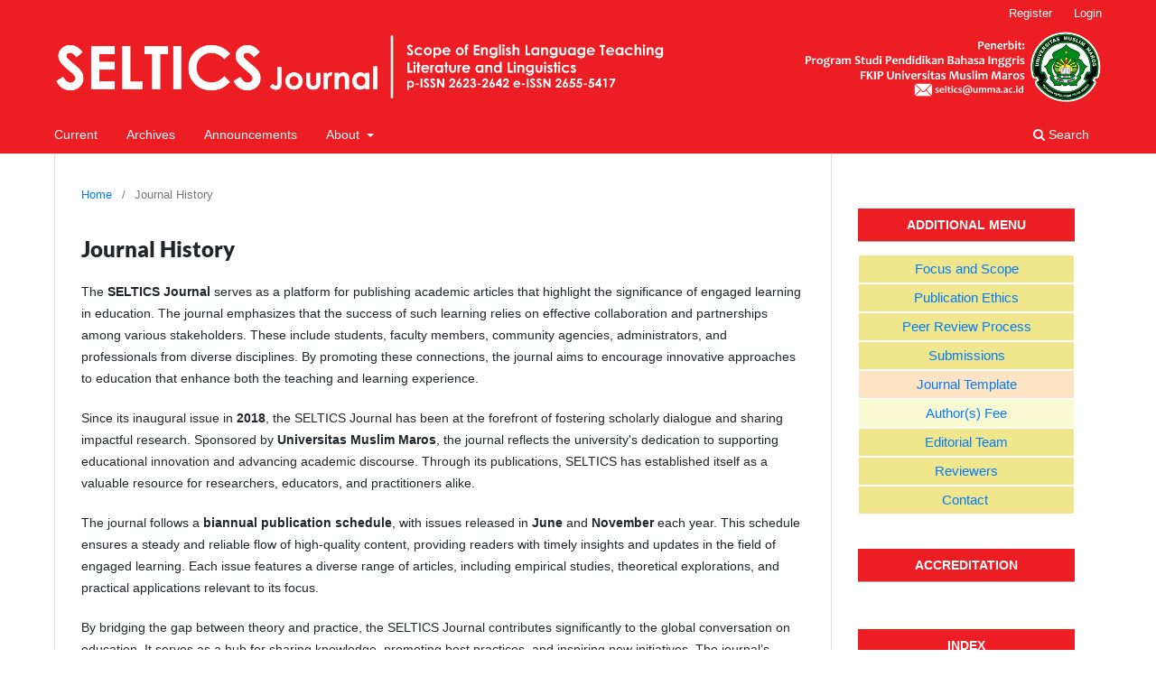

--- FILE ---
content_type: text/html; charset=utf-8
request_url: https://ejournals.umma.ac.id/index.php/seltics/Journal-history
body_size: 4854
content:
<!DOCTYPE html>
<html lang="en" xml:lang="en">
<head>
	<meta charset="utf-8">
	<meta name="viewport" content="width=device-width, initial-scale=1.0">
	<title>
		Journal History
							| Seltics Journal: Scope of English Language Teaching Literature and Linguistics
			</title>

	
<link rel="icon" href="https://ejournals.umma.ac.id/public/journals/4/favicon_en_US.png" />
<meta name="generator" content="Open Journal Systems 3.4.0.9" />
<meta charset="UTF-8">
<meta name="google-site-verification" content="SvyT-p3Rcs3Te8NjZKQu4lO6BBR0cC5WKESB8gE8OPs" />
<meta name="description" 
      content="Scope of English Language Teaching, Literature and Linguistics  Terbit 2 kali setahun pada bulan Juli dan Desember. Berisi tulisan yang diangkat dari kajian analitis-kritis di bidang pengajaran bahasa Inggris, kesusatraan dan linguistik, baik yang merupakan hasil-hasil penelitian maupun gagasan-gagasan aktual">
<meta name="author" content="Zul Astri">
<meta name="author" content="Jushadi Arman Saz">
	<link rel="stylesheet" href="https://ejournals.umma.ac.id/index.php/seltics/$$$call$$$/page/page/css?name=stylesheet" type="text/css" /><link rel="stylesheet" href="https://ejournals.umma.ac.id/index.php/seltics/$$$call$$$/page/page/css?name=font" type="text/css" /><link rel="stylesheet" href="https://ejournals.umma.ac.id/lib/pkp/styles/fontawesome/fontawesome.css?v=3.4.0.9" type="text/css" /><link rel="stylesheet" href="https://ejournals.umma.ac.id/public/journals/4/styleSheet.css?d=" type="text/css" />
</head>
<body class="pkp_page_Journal-history pkp_op_index has_site_logo" dir="ltr">

	<div class="pkp_structure_page">

				<header class="pkp_structure_head" id="headerNavigationContainer" role="banner">
						
 <nav class="cmp_skip_to_content" aria-label="Jump to content links">
	<a href="#pkp_content_main">Skip to main content</a>
	<a href="#siteNav">Skip to main navigation menu</a>
		<a href="#pkp_content_footer">Skip to site footer</a>
</nav>

			<div class="pkp_head_wrapper">

				<div class="pkp_site_name_wrapper">
					<button class="pkp_site_nav_toggle">
						<span>Open Menu</span>
					</button>
										<div class="pkp_site_name">
																<a href="						https://ejournals.umma.ac.id/index.php/seltics/index
					" class="is_img">
							<img src="https://ejournals.umma.ac.id/public/journals/4/pageHeaderLogoImage_en.png" width="4228" height="287" alt="Seltics" />
						</a>
										</div>
				</div>

				
				<nav class="pkp_site_nav_menu" aria-label="Site Navigation">
					<a id="siteNav"></a>
					<div class="pkp_navigation_primary_row">
						<div class="pkp_navigation_primary_wrapper">
																				<ul id="navigationPrimary" class="pkp_navigation_primary pkp_nav_list">
								<li class="">
				<a href="https://ejournals.umma.ac.id/index.php/seltics/issue/current">
					Current
				</a>
							</li>
								<li class="">
				<a href="https://ejournals.umma.ac.id/index.php/seltics/issue/archive">
					Archives
				</a>
							</li>
								<li class="">
				<a href="https://ejournals.umma.ac.id/index.php/seltics/announcement">
					Announcements
				</a>
							</li>
								<li class="">
				<a href="https://ejournals.umma.ac.id/index.php/seltics/about">
					About
				</a>
									<ul>
																					<li class="">
									<a href="https://ejournals.umma.ac.id/index.php/seltics/about">
										About the Journal
									</a>
								</li>
																												<li class="">
									<a href="https://ejournals.umma.ac.id/index.php/seltics/focus-and-scope">
										Focus and Scope
									</a>
								</li>
																												<li class="">
									<a href="https://ejournals.umma.ac.id/index.php/seltics/publication-ethics">
										Publication Ethics
									</a>
								</li>
																												<li class="">
									<a href="https://ejournals.umma.ac.id/index.php/seltics/Peer-review-process">
										Peer Review Process
									</a>
								</li>
																												<li class="">
									<a href="https://ejournals.umma.ac.id/index.php/seltics/about/submissions">
										Submissions
									</a>
								</li>
																												<li class="">
									<a href="https://ejournals.umma.ac.id/index.php/seltics/about/editorialTeam">
										Editorial Team
									</a>
								</li>
																												<li class="">
									<a href="https://ejournals.umma.ac.id/index.php/seltics/about/contact">
										Contact
									</a>
								</li>
																		</ul>
							</li>
			</ul>

				

																						<div class="pkp_navigation_search_wrapper">
									<a href="https://ejournals.umma.ac.id/index.php/seltics/search" class="pkp_search pkp_search_desktop">
										<span class="fa fa-search" aria-hidden="true"></span>
										Search
									</a>
								</div>
													</div>
					</div>
					<div class="pkp_navigation_user_wrapper" id="navigationUserWrapper">
							<ul id="navigationUser" class="pkp_navigation_user pkp_nav_list">
								<li class="profile">
				<a href="https://ejournals.umma.ac.id/index.php/seltics/user/register">
					Register
				</a>
							</li>
								<li class="profile">
				<a href="https://ejournals.umma.ac.id/index.php/seltics/login">
					Login
				</a>
							</li>
										</ul>

					</div>
				</nav>
			</div><!-- .pkp_head_wrapper -->
		</header><!-- .pkp_structure_head -->

						<div class="pkp_structure_content has_sidebar">
			<div class="pkp_structure_main" role="main">
				<a id="pkp_content_main"></a>

<nav class="cmp_breadcrumbs" role="navigation">
	<ol>
		<li>
			<a href="https://ejournals.umma.ac.id/index.php/seltics/index">
				Home
			</a>
			<span class="separator">/</span>
		</li>
		<li class="current">
			<span aria-current="page">
									Journal History
							</span>
		</li>
	</ol>
</nav>


<div class="page">
	<h1 class="page_title">Journal History</h1>
	<p>The <strong>SELTICS Journal</strong> serves as a platform for publishing academic articles that highlight the significance of engaged learning in education. The journal emphasizes that the success of such learning relies on effective collaboration and partnerships among various stakeholders. These include students, faculty members, community agencies, administrators, and professionals from diverse disciplines. By promoting these connections, the journal aims to encourage innovative approaches to education that enhance both the teaching and learning experience.</p>
<p>Since its inaugural issue in <strong>2018</strong>, the SELTICS Journal has been at the forefront of fostering scholarly dialogue and sharing impactful research. Sponsored by <strong>Universitas Muslim Maros</strong>, the journal reflects the university's dedication to supporting educational innovation and advancing academic discourse. Through its publications, SELTICS has established itself as a valuable resource for researchers, educators, and practitioners alike.</p>
<p>The journal follows a <strong>biannual publication schedule</strong>, with issues released in <strong>June</strong> and <strong>November</strong> each year. This schedule ensures a steady and reliable flow of high-quality content, providing readers with timely insights and updates in the field of engaged learning. Each issue features a diverse range of articles, including empirical studies, theoretical explorations, and practical applications relevant to its focus.</p>
<p>By bridging the gap between theory and practice, the SELTICS Journal contributes significantly to the global conversation on education. It serves as a hub for sharing knowledge, promoting best practices, and inspiring new initiatives. The journal’s commitment to excellence underscores its role as a key player in advancing educational research and fostering collaboration across communities.</p>
</div>

	</div><!-- pkp_structure_main -->

									<div class="pkp_structure_sidebar left" role="complementary">
				<div class="pkp_block block_custom" id="customblock-customblock">
	<h2 class="title pkp_screen_reader">customblock</h2>
	<div class="content">
		<p style="padding: 6px; border-bottom: 1px solid #aaaaaa; background: #ec1d23; color: white; text-align: center;"><strong>ADDITIONAL</strong><strong> MENU</strong></p>
<p style="border: 1px solid #ffffff; background: Khaki; padding: 10px; margin: 0px; line-height: 10px; color: white; font-size: 15px; text-align: center;"><a href="https://ejournals.umma.ac.id/index.php/seltics/focus-and-scope">Focus and Scope</a></p>
<p style="border: 1px solid #ffffff; background: Khaki; padding: 10px; margin: 0px; line-height: 10px; color: white; font-size: 15px; text-align: center;"><a href="https://ejournals.umma.ac.id/index.php/seltics/publication-ethics">Publication Ethics</a></p>
<p style="border: 1px solid #ffffff; background: Khaki; padding: 10px; margin: 0px; line-height: 10px; color: white; font-size: 15px; text-align: center;"><a href="https://ejournals.umma.ac.id/index.php/seltics/Peer-review-process">Peer Review Process</a></p>
<p style="border: 1px solid #ffffff; background: Khaki; padding: 10px; margin: 0px; line-height: 10px; color: white; font-size: 15px; text-align: center;"><a href="https://ejournals.umma.ac.id/index.php/seltics/about/submissions">Submissions</a></p>
<p style="border: 1px solid #ffffff; background: Bisque; padding: 10px; margin: 0px; line-height: 10px; color: white; font-size: 15px; text-align: center;"><a href="https://docs.google.com/document/d/1k8VDNgIEsM4s7EYK6wyHtT5xEWZyzCEK/edit?usp=sharing&amp;ouid=102356230339861972333&amp;rtpof=true&amp;sd=true" target="_blank" rel="noopener">Journal Template</a></p>
<p style="border: 1px solid #ffffff; background: LightGoldenRodYellow; padding: 10px; margin: 0px; line-height: 10px; color: white; font-size: 15px; text-align: center;"><a href="https://ejournals.umma.ac.id/index.php/seltics/fee">Author(s) Fee</a></p>
<p style="border: 1px solid #ffffff; background: Khaki; padding: 10px; margin: 0px; line-height: 10px; color: white; font-size: 15px; text-align: center;"><a href="https://ejournals.umma.ac.id/index.php/seltics/about/editorialTeam">Editorial Team</a></p>
<p style="border: 1px solid #ffffff; background: Khaki; padding: 10px; margin: 0px; line-height: 10px; color: white; font-size: 15px; text-align: center;"><a href="https://ejournals.umma.ac.id/index.php/seltics/Reviewer-team">Reviewers</a></p>
<p style="border: 1px solid #ffffff; background: Khaki; padding: 10px; margin: 0px; line-height: 10px; color: white; font-size: 15px; text-align: center;"><a href="https://ejournals.umma.ac.id/index.php/seltics/about/contact">Contact</a>&nbsp;</p>
<p>&nbsp;</p>
<p style="padding: 6px; border-bottom: 1px solid #aaaaaa; background: #ec1d23; color: white; text-align: center;"><strong>ACCREDITATION</strong></p>
<p><strong><a href="https://sinta.kemdikbud.go.id/journals/detail?id=7578" target="_blank" rel="noopener"><img src="https://sinta.kemdikbud.go.id/badge/journal?id=7578" alt="" width="100%"></a></strong></p>
<p style="padding: 6px; border-bottom: 1px solid #aaaaaa; background: #ec1d23; color: white; text-align: center;"><strong>INDEX</strong></p>
<p style="text-align: center;"><a href="https://journals.indexcopernicus.com/search/journal/issue?issueId=all&amp;journalId=51834" target="_blank" rel="noopener"><img src="https://journals.indexcopernicus.com/img/ici2.png" alt="" width="200" height="46"></a></p>
<p style="text-align: center;"><a href="https://search.crossref.org/search/works?q=seltics&amp;from_ui=yes" target="_blank" rel="noopener"><img src="https://epublikasi.pertanian.go.id/berkala/public/site/images/adminakp/crossref.png" alt="" width="200"></a></p>
<p style="padding: 6px; border-bottom: 1px solid #aaaaaa; background: #ec1d23; color: white; text-align: center;"><strong>TOOLS</strong></p>
<p style="text-align: center;"><strong><a href="https://www.turnitin.com/" target="_blank" rel="noopener"><img src="https://ejournals.umma.ac.id/public/site/images/equals/Turnitin_Logo3.png"></a>&nbsp;<a href="https://www.mendeley.com/" target="_blank" rel="noopener"><img src="https://ejournals.umma.ac.id/public/site/images/equals/Mendeley_Logo3.png"></a><br><a href="https://www.zotero.org/" target="_blank" rel="noopener"><img src="https://ejournals.umma.ac.id/public/site/images/equals/Zotero2.png"></a>&nbsp;<a href="https://www.grammarly.com/" target="_blank" rel="noopener"><img src="https://ejournals.umma.ac.id/public/site/images/equals/Grammarly_Logo3.png"></a></strong></p>
<p style="padding: 6px; border-bottom: 1px solid #aaaaaa; background: #ec1d23; color: white; text-align: center;"><strong>VISITOR STATISTICS</strong></p>
<p style="text-align: center;">&nbsp;<a title="Web Analytics Made Easy - StatCounter" href="https://statcounter.com/p12398971/?guest=1" target="_blank" rel="noopener"><img src="https://c.statcounter.com/12398971/0/605cf66c/0/" alt="Web Analytics Made Easy - StatCounter"></a> <a href="https://statcounter.com/p12398971/?guest=1" target="_blank" rel="noopener">View My Stats</a>&nbsp;</p>
<p style="text-align: center;"><a href="https://info.flagcounter.com/fcrz"><img src="https://s01.flagcounter.com/map/fcrz/size_t/txt_000000/border_CCCCCC/pageviews_1/viewers_0/flags_0/" alt="Flag Counter" border="0"></a>&nbsp;</p>
<p style="padding: 6px; border-bottom: 1px solid #aaaaaa; background: #ec1d23; color: white; text-align: center;"><strong>MAPS</strong></p>
<p><iframe style="border: 0;" src="https://www.google.com/maps/embed?pb=!1m18!1m12!1m3!1d3974.651433757986!2d119.57297709999997!3d-4.9974328!2m3!1f0!2f0!3f0!3m2!1i1024!2i768!4f13.1!3m3!1m2!1s0x2dbef86e0d408f2b%3A0xe7d852ff124d17d6!2sUniversitas+Muslim+Maros+-+UMMA!5e0!3m2!1sid!2sid!4v1551595692222" width="240" height="280" frameborder="0" allowfullscreen=""></iframe></p>
<p style="padding: 6px; border-bottom: 1px solid #aaaaaa; background: #ec1d23; color: white; text-align: center;"><strong>INFORMATION</strong></p>
	</div>
</div>

			</div><!-- pkp_sidebar.left -->
			</div><!-- pkp_structure_content -->

<div class="pkp_structure_footer_wrapper" role="contentinfo">
	<a id="pkp_content_footer"></a>

	<div class="pkp_structure_footer">

					<div class="pkp_footer_content">
				<p><strong>Scope of English Language Teaching, Literature and Linguistics<br></strong>Published by Program Studi Pendidikan Bahasa Inggris FKIP<br> Universitas Muslim Maros</p>
<p><strong>Editorial Office:</strong><br>Jl. Dr. Ratulangi No. 62 Maros, Sulawesi Selatan 90511<br><img src="/public/site/images/seltics/YPS__email_mail_letter_envelope_postal-512_B.png"> <a title="email seltics" href="/cdn-cgi/l/email-protection#f685939a829f9585b6839b9b97d89795d89f92" target="_blank" rel="noopener"><span class="__cf_email__" data-cfemail="6f1c0a031b060c1c2f1a02020e410e0c41060b">[email&#160;protected]</span></a><br><img src="/public/site/images/seltics/Home.png"> <a title="Seltics Website" href="https://ejournals.umma.ac.id/index.php/seltics/index" target="_blank" rel="noopener">https://ejournals.umma.ac.id/index.php/seltics</a></p>
<p>&nbsp;<br> <a href="http://creativecommons.org/licenses/by-sa/4.0/" rel="license"><img style="border-width: 0;" src="https://i.creativecommons.org/l/by-sa/4.0/88x31.png" alt="Creative Commons License"></a><br>This work is licensed under a <a href="http://creativecommons.org/licenses/by-sa/4.0/" rel="license">Creative Commons Attribution-ShareAlike 4.0 International License.</a></p>
<!-- Jushadi Arman Saz add Peta -->
			</div>
		
		<div class="pkp_brand_footer">
			<a href="https://ejournals.umma.ac.id/index.php/seltics/about/aboutThisPublishingSystem">
				<img alt="More information about the publishing system, Platform and Workflow by OJS/PKP." src="https://ejournals.umma.ac.id/templates/images/ojs_brand.png">
			</a>
		</div>
	</div>
</div><!-- pkp_structure_footer_wrapper -->

</div><!-- pkp_structure_page -->

<script data-cfasync="false" src="/cdn-cgi/scripts/5c5dd728/cloudflare-static/email-decode.min.js"></script><script src="https://ejournals.umma.ac.id/lib/pkp/lib/vendor/components/jquery/jquery.min.js?v=3.4.0.9" type="text/javascript"></script><script src="https://ejournals.umma.ac.id/lib/pkp/lib/vendor/components/jqueryui/jquery-ui.min.js?v=3.4.0.9" type="text/javascript"></script><script src="https://ejournals.umma.ac.id/plugins/themes/default/js/lib/popper/popper.js?v=3.4.0.9" type="text/javascript"></script><script src="https://ejournals.umma.ac.id/plugins/themes/default/js/lib/bootstrap/util.js?v=3.4.0.9" type="text/javascript"></script><script src="https://ejournals.umma.ac.id/plugins/themes/default/js/lib/bootstrap/dropdown.js?v=3.4.0.9" type="text/javascript"></script><script src="https://ejournals.umma.ac.id/plugins/themes/default/js/main.js?v=3.4.0.9" type="text/javascript"></script>


<script defer src="https://static.cloudflareinsights.com/beacon.min.js/vcd15cbe7772f49c399c6a5babf22c1241717689176015" integrity="sha512-ZpsOmlRQV6y907TI0dKBHq9Md29nnaEIPlkf84rnaERnq6zvWvPUqr2ft8M1aS28oN72PdrCzSjY4U6VaAw1EQ==" data-cf-beacon='{"version":"2024.11.0","token":"c81592e1712d495db85ef3c55539ae40","r":1,"server_timing":{"name":{"cfCacheStatus":true,"cfEdge":true,"cfExtPri":true,"cfL4":true,"cfOrigin":true,"cfSpeedBrain":true},"location_startswith":null}}' crossorigin="anonymous"></script>
</body>
</html>


--- FILE ---
content_type: text/css;charset=utf-8
request_url: https://ejournals.umma.ac.id/index.php/seltics/$$$call$$$/page/page/css?name=font
body_size: 314
content:
@font-face{font-family:'Lato';font-style:normal;font-weight:400;src:url('//ejournals.umma.ac.id/plugins/themes/default/fonts/lato-v17-latin-ext_latin-regular.eot');src:local(''),url('//ejournals.umma.ac.id/plugins/themes/default/fonts/lato-v17-latin-ext_latin-regular.eot?#iefix') format('embedded-opentype'),url('//ejournals.umma.ac.id/plugins/themes/default/fonts/lato-v17-latin-ext_latin-regular.woff2') format('woff2'),url('//ejournals.umma.ac.id/plugins/themes/default/fonts/lato-v17-latin-ext_latin-regular.woff') format('woff'),url('//ejournals.umma.ac.id/plugins/themes/default/fonts/lato-v17-latin-ext_latin-regular.ttf') format('truetype'),url('//ejournals.umma.ac.id/plugins/themes/default/fonts/lato-v17-latin-ext_latin-regular.svg#Lato') format('svg');font-display:swap}@font-face{font-family:'Lato';font-style:italic;font-weight:400;src:url('//ejournals.umma.ac.id/plugins/themes/default/fonts/lato-v17-latin-ext_latin-italic.eot');src:local(''),url('//ejournals.umma.ac.id/plugins/themes/default/fonts/lato-v17-latin-ext_latin-italic.eot?#iefix') format('embedded-opentype'),url('//ejournals.umma.ac.id/plugins/themes/default/fonts/lato-v17-latin-ext_latin-italic.woff2') format('woff2'),url('//ejournals.umma.ac.id/plugins/themes/default/fonts/lato-v17-latin-ext_latin-italic.woff') format('woff'),url('//ejournals.umma.ac.id/plugins/themes/default/fonts/lato-v17-latin-ext_latin-italic.ttf') format('truetype'),url('//ejournals.umma.ac.id/plugins/themes/default/fonts/lato-v17-latin-ext_latin-italic.svg#Lato') format('svg');font-display:swap}@font-face{font-family:'Lato';font-style:normal;font-weight:900;src:url('//ejournals.umma.ac.id/plugins/themes/default/fonts/lato-v17-latin-ext_latin-900.eot');src:local(''),url('//ejournals.umma.ac.id/plugins/themes/default/fonts/lato-v17-latin-ext_latin-900.eot?#iefix') format('embedded-opentype'),url('//ejournals.umma.ac.id/plugins/themes/default/fonts/lato-v17-latin-ext_latin-900.woff2') format('woff2'),url('//ejournals.umma.ac.id/plugins/themes/default/fonts/lato-v17-latin-ext_latin-900.woff') format('woff'),url('//ejournals.umma.ac.id/plugins/themes/default/fonts/lato-v17-latin-ext_latin-900.ttf') format('truetype'),url('//ejournals.umma.ac.id/plugins/themes/default/fonts/lato-v17-latin-ext_latin-900.svg#Lato') format('svg');font-display:swap}@font-face{font-family:'Lato';font-style:italic;font-weight:900;src:url('//ejournals.umma.ac.id/plugins/themes/default/fonts/lato-v17-latin-ext_latin-900italic.eot');src:local(''),url('//ejournals.umma.ac.id/plugins/themes/default/fonts/lato-v17-latin-ext_latin-900italic.eot?#iefix') format('embedded-opentype'),url('//ejournals.umma.ac.id/plugins/themes/default/fonts/lato-v17-latin-ext_latin-900italic.woff2') format('woff2'),url('//ejournals.umma.ac.id/plugins/themes/default/fonts/lato-v17-latin-ext_latin-900italic.woff') format('woff'),url('//ejournals.umma.ac.id/plugins/themes/default/fonts/lato-v17-latin-ext_latin-900italic.ttf') format('truetype'),url('//ejournals.umma.ac.id/plugins/themes/default/fonts/lato-v17-latin-ext_latin-900italic.svg#Lato') format('svg');font-display:swap}